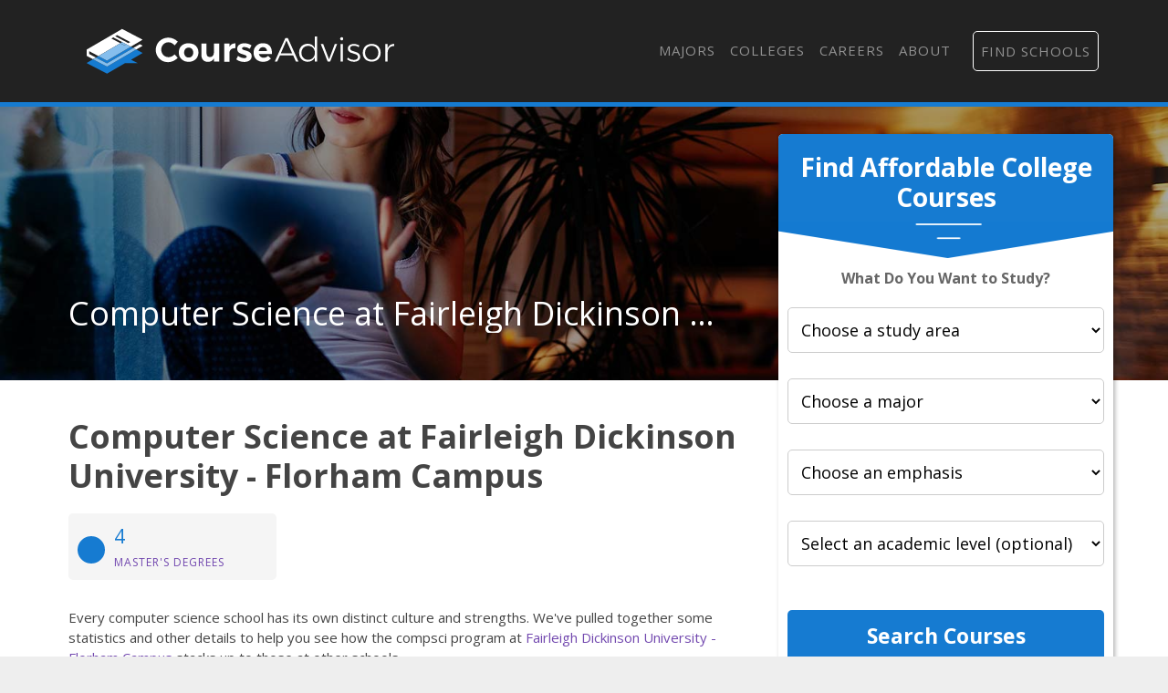

--- FILE ---
content_type: text/html
request_url: https://courseadvisor.com/colleges/fairleigh-dickinson-university-college-at-florham/computer-and-information-sciences/computer-science/
body_size: 9591
content:
<!DOCTYPE html>
<html lang="en">
  <head>
      <meta charset="utf-8">


<title>The CompSci Major at Fairleigh Dickinson University - Florham Campus - Course Advisor</title>


<meta http-equiv="X-UA-Compatible" content="IE=edge">
<meta name="viewport" content="width=device-width, initial-scale=1">

<meta name="description" content="Find out more about majoring in computer science at Fairleigh Dickinson University - Florham Campus. Essential facts such as popularity, student demographics, and more.">
<meta name="viewport" content="width=device-width, initial-scale=1">
<link rel="canonical" href="https://courseadvisor.com/colleges/fairleigh-dickinson-university-college-at-florham/computer-and-information-sciences/computer-science/">


<meta name="robots" content="index, follow">
<meta name="googlebot" content="index, follow">

<script>(function(w,d,s,l,i){w[l]=w[l]||[];w[l].push({'gtm.start':
new Date().getTime(),event:'gtm.js'});var f=d.getElementsByTagName(s)[0],
j=d.createElement(s),dl=l!='dataLayer'?'&l='+l:'';j.async=true;j.src=
'https://www.googletagmanager.com/gtm.js?id='+i+dl;f.parentNode.insertBefore(j,f);
})(window,document,'script','dataLayer','GTM-N4K7B7D');</script>




<link rel="apple-touch-icon" sizes="180x180" href="https://courseadvisor.com/assets/images/favicons/apple-touch-icon.png">
<link rel="icon" type="image/png" sizes="32x32" href="https://courseadvisor.com/assets/images/favicons/favicon-32x32.png">
<link rel="icon" type="image/png" sizes="16x16" href="https://courseadvisor.com/assets/images/favicons/favicon-16x16.png">
<link rel="manifest" href="https://courseadvisor.com/assets/images/favicons/site.webmanifest">
<link rel="mask-icon" href="https://courseadvisor.com/assets/images/favicons/safari-pinned-tab.svg" color="#167bd1">
<link rel="shortcut icon" href="https://courseadvisor.com/assets/images/favicons/favicon.ico">
<meta name="msapplication-TileColor" content="#000000">
<meta name="msapplication-config" content="https://courseadvisor.com/assets/images/favicons/browserconfig.xml">
<meta name="theme-color" content="#000000">


<script type="application/ld+json">
  {
    "@context": "https://schema.org",
    "@type": "Article",
    "url": "https:\/\/courseadvisor.com\/colleges\/fairleigh-dickinson-university-college-at-florham\/computer-and-information-sciences\/computer-science\/", 
    "headline": "The CompSci Major at Fairleigh Dickinson University - Florham Campus", 
    "description": "Find out more about majoring in computer science at Fairleigh Dickinson University - Florham Campus. Essential facts such as popularity, student demographics, and more.", 
    "abstract": "Thinking about majoring in computer science at Fairleigh Dickinson University - Florham Campus? Then be sure to check out this essential information, including how popular the major is, how it is ranked, and what types of students major in compsci at FDU.", 
    "datePublished": "2019-09-01T08:00:00Z",
    "dateModified": "2025-01-20T14:04:44\u002b00:00", 
    "keywords": "Fairleigh Dickinson University - Florham Campus computer science,FDU computer science major,FDU computer science program,FDU computer science ranking", 
    "inLanguage": "en-US", 
    "wordCount": "600", 
    "copyrightYear": "2025", 
    "copyrightHolder": {
      "type": "Organization", 
      "@id": "https:\/\/courseadvisor.com\/#organization", 
      "name": "Course Advisor"
    },"image": "assets\/images\/courseadvisor-share-image.jpg","isPartOf": {
    "@type": "WebPage", 
    "@id": "https://courseadvisor.com/colleges/fairleigh-dickinson-university-college-at-florham/computer-and-information-sciences/computer-science/", 
    "url": "https://courseadvisor.com/colleges/fairleigh-dickinson-university-college-at-florham/computer-and-information-sciences/computer-science/", 
    "name": "The CompSci Major at Fairleigh Dickinson University - Florham Campus",
    "potentialAction": {
      "@type": "ReadAction", 
      "target": {
        "type": "EntryPoint", 
        "urlTemplate": "https://courseadvisor.com/colleges/fairleigh-dickinson-university-college-at-florham/computer-and-information-sciences/computer-science/" 
      }
    }, 
    "isPartOf": {
      "@type": "WebSite", 
      "@id": "https://courseadvisor.com/#website", 
      "url": "https://courseadvisor.com/", 
      "name": "Course Advisor",  
      "publisher": {
        "@type": "Organization",
        "@id": "https://courseadvisor.com/#organization", 
        "url": "https://courseadvisor.com/", 
        "name": "Course Advisor",
        "logo": {
          "@type": "ImageObject", 
          "@id": "https://courseadvisor.com/#logo", 
          "url": "", 
          "inLanguage": "en-US", 
          "caption": "Course Advisor"
        },
        "sameAs":[
          "https://twitter.com/Course_Advisor",
          "https://www.facebook.com/OfficialCourseAdvisor",
          "https://www.linkedin.com/company/course-advisor-site"
        ]
      }, 
      "potentialAction": {
        "@type": "SearchAction",
        "target": {
          "@type": "EntryPoint",
          "urlTemplate": "https://courseadvisor.com/search/?cfSearch={search_term_string}"
        },
        "query-input": "required name=search_term_string"
      }, 
      "inLanguage": "en-US", 
      "copyrightHolder": {
        "type": "Organization", 
        "@id": "https://courseadvisor.com/#organization", 
        "name": "Course Advisor"
      }
    }
  }, 
    "mainEntityOfPage": {
    "@type": "WebPage", 
    "@id": "https://courseadvisor.com/colleges/fairleigh-dickinson-university-college-at-florham/computer-and-information-sciences/computer-science/", 
    "url": "https://courseadvisor.com/colleges/fairleigh-dickinson-university-college-at-florham/computer-and-information-sciences/computer-science/", 
    "name": "The CompSci Major at Fairleigh Dickinson University - Florham Campus",
    "potentialAction": {
      "@type": "ReadAction", 
      "target": {
        "type": "EntryPoint", 
        "urlTemplate": "https://courseadvisor.com/colleges/fairleigh-dickinson-university-college-at-florham/computer-and-information-sciences/computer-science/" 
      }
    }, 
    "isPartOf": {
      "@type": "WebSite", 
      "@id": "https://courseadvisor.com/#website", 
      "url": "https://courseadvisor.com/", 
      "name": "Course Advisor",  
      "publisher": {
        "@type": "Organization",
        "@id": "https://courseadvisor.com/#organization", 
        "url": "https://courseadvisor.com/", 
        "name": "Course Advisor",
        "logo": {
          "@type": "ImageObject", 
          "@id": "https://courseadvisor.com/#logo", 
          "url": "", 
          "inLanguage": "en-US", 
          "caption": "Course Advisor"
        },
        "sameAs":[
          "https://twitter.com/Course_Advisor",
          "https://www.facebook.com/OfficialCourseAdvisor",
          "https://www.linkedin.com/company/course-advisor-site"
        ]
      }, 
      "potentialAction": {
        "@type": "SearchAction",
        "target": {
          "@type": "EntryPoint",
          "urlTemplate": "https://courseadvisor.com/search/?cfSearch={search_term_string}"
        },
        "query-input": "required name=search_term_string"
      }, 
      "inLanguage": "en-US", 
      "copyrightHolder": {
        "type": "Organization", 
        "@id": "https://courseadvisor.com/#organization", 
        "name": "Course Advisor"
      }
    }
  }
  }
  </script>

  <meta property="og:url" content="https://courseadvisor.com/colleges/fairleigh-dickinson-university-college-at-florham/computer-and-information-sciences/computer-science/">
  <meta property="og:site_name" content="Course Advisor">
  
  <meta property="og:title" content="The CompSci Major at Fairleigh Dickinson University - Florham Campus">
  
  
  <meta property="og:description" content="Find out more about majoring in computer science at Fairleigh Dickinson University - Florham Campus. Essential facts such as popularity, student demographics, and more." />
  
  
  <meta property="og:image" content="https://courseadvisor.com/assets/images/courseadvisor-share-image.jpg" />
  
  <meta property="og:image:type" content="image/jpg">
  <meta property="og:image:width" content="602">
  <meta property="og:image:height" content="370">
  <meta property="og:type" content="article">

  
  <meta name="twitter:title" content="The CompSci Major at Fairleigh Dickinson University - Florham Campus">
  
  
  <meta name="twitter:description" content="Find out more about majoring in computer science at Fairleigh Dickinson University - Florham Campus. Essential facts such as popularity, student demographics, and more." />
  
  
  <meta name="twitter:image" content="https://courseadvisor.com/assets/images/courseadvisor-share-image.jpg" />
  
  <meta name="twitter:domain" content="https://courseadvisor.com/">
  <meta name="twitter:site" content="@CourseAdvisor">
  <meta name="twitter:creator" content="@CourseAdvisor">
  <meta name="twitter:card" content="summary_large_image">
  <meta name="twitter:url" content="https://courseadvisor.com/colleges/fairleigh-dickinson-university-college-at-florham/computer-and-information-sciences/computer-science/">

  
  <meta property="twitter:image:src" content="https://courseadvisor.com/assets/images/courseadvisor-share-image.jpg">
  
  <meta itemprop="name" content="The CompSci Major at Fairleigh Dickinson University - Florham Campus">
  
  <meta itemprop="description" content="Find out more about majoring in computer science at Fairleigh Dickinson University - Florham Campus. Essential facts such as popularity, student demographics, and more.">
  

  
  <meta property="article:tag" content="The CompSci Major at Fairleigh Dickinson University - Florham Campus">
  

  
  <meta itemprop="image" content="https://courseadvisor.com/assets/images/courseadvisor-share-image.jpg">
  

<meta itemprop="inLanguage" content="en-us">
<meta itemprop="usageTerms" content="https://courseadvisor.com/terms/">

<link rel="stylesheet" href="https://stackpath.bootstrapcdn.com/bootstrap/4.3.1/css/bootstrap.min.css" integrity="sha384-ggOyR0iXCbMQv3Xipma34MD+dH/1fQ784/j6cY/iJTQUOhcWr7x9JvoRxT2MZw1T" crossorigin="anonymous">

<script src="https://kit.fontawesome.com/9baa7fb487.js"></script>

<link href="https://unpkg.com/aos@2.3.1/dist/aos.css" rel="stylesheet">

<link href="https://courseadvisor.com/assets/css/screen.css?v=1737381884" rel="stylesheet">

<script type='text/javascript' src='https://www.esyoh.com/clients/js/widget.js?ver=3.0.0' id='esyoh-widget-js'></script>

  </head>

  
    <body role="document" class="page-college">
  
<noscript><iframe src="https://www.googletagmanager.com/ns.html?id=GTM-N4K7B7D"
height="0" width="0" style="display:none;visibility:hidden"></iframe></noscript>

        <div class="container main theme-showcase" role="main">
    

  	  <div class="header"><nav class="navbar navbar-expand-lg navbar-dark">
  <a class="navbar-brand" href="https://courseadvisor.com">Navbar w/ text</a>
  <button class="navbar-toggler" type="button" data-toggle="collapse" data-target="#navbarText" aria-controls="navbarText" aria-expanded="false" aria-label="Toggle navigation">
    <span class="navbar-toggler-icon"></span>
  </button>
  <div class="collapse navbar-collapse" id="navbarText">
    <ul class="navbar-nav ml-auto">
      
    <li class="nav-item"><a class="nav-link" href="/majors/">Majors</a></li>

    <li class="nav-item"><a class="nav-link" href="/colleges/">Colleges</a></li>

    <li class="nav-item"><a class="nav-link" href="/careers/">Careers</a></li>

    <li class="nav-item"><a class="nav-link" href="/about/">About</a></li>

<li class="nav-item"><a class="nav-link" href="/search"><i class="fas fa-search"></i></a></li>
      <li class="nav-item searchProgramsNavCta">
        <a href="/find-schools/" class="nav-link">Find Schools</a>
      </li>
    </ul>
  </div>
</nav>
</div>
        <div class="body">
          <div class="degree-finder">
            <div data-aos="fade-up">
              
                
                
                <style>
  .degreefinder-head {
    margin-bottom: 50px;
  }
  .degreefinder-body {
    padding: 50px 10px;
  }
  .widgetHeaderLable {
    font-size: 1rem;
    font-weight: 700;
    margin-bottom: 20px;
  }
</style>

<div class="section" id="quick_finder" program-finder="">
  <form
    id="leadFormConnect"
    name="leadFormConnect"
    accept-charset="UTF-8"
    action=""
    method="POST"
  >
    <div class="finder">
      <div class="degreefinder-head">
        <div class="arrow">
          <h3>Find Affordable College Courses</h3>
        </div>
      </div>
      <div class="degreefinder-body">
        <div id="program_info">
          <p class="text-center widgetHeaderLable">
            <strong>What Do You Want to Study?</strong>
          </p>
          
          <div id="cip0Div" class="levelBox" style="">
            <label for="cip0">
              
              <select id="cip0" name="cip0">
                <option value="">Choose a study area</option>
              </select>
            </label>
          </div>

          <div id="cip2div" class="levelBox">
            <label for="cip2" class="cip2" style="width: 100%">
              
              <select id="cip2" name="cip2">
                <option value="">Choose a major</option>
              </select>
            </label>
          </div>

          <div id="cip6div" class="levelBox">
            <label for="cip6">
              
              <select id="cip6" name="cip6">
                <option value="">Choose an emphasis</option>
              </select>
            </label>
          </div>

          <div id="educationLevel" class="levelBox">
            <label for="level">
              
              <select id="level" name="level">
                <option value="">Select an academic level (optional)</option>
                <option value="associates">Associate's</option>
                <option value="bachelors">Bachelor's</option>
                <option value="basic-certificate">Basic Certificate</option>
                <option value="undergrad-certificate">
                  Undergrad Certificate
                </option>
              </select>
            </label>
          </div>

          <button
            id="findProgramsButton"
            type="button"
            onClick="submitProgramInfo(event);"
            class="btn"
          >
            Search Courses
          </button>
        </div>
      </div>
    </div>

    <input type="hidden" id="referring_url" name="referring_url" value="" />
    <input type="hidden" id="landing_url" name="landing_url" value="" />
  </form>
</div>


<script type="text/javascript">
  
  function populateDropdown(selector, options, currentValue) {
    const select = document.getElementById(selector);
    while (select.options.length > 1) {
      select.remove(1);
    }
    
    options.sort((a, b) => a.name.localeCompare(b.name));
    
    options.forEach(option => {
      if (option.slug !== "None") {
        const opt = document.createElement('option');
        opt.value = option.slug;
        opt.text = option.name;
        if (option.slug === currentValue) {
          opt.selected = true;
        }
        select.appendChild(opt);
      }
    });
    select.disabled = options.length === 0;
  }

  
  function updateCip2Dropdown(selectedCip0) {
    const options = courseadvisor_majors_list[selectedCip0]?.cip4s.map(cip4 => ({
      name: cip4.cip4_name,
      slug: cip4.cip4_slug
    })) || [];
    populateDropdown('cip2', options, null);
    populateDropdown('cip6', [], null); 
  }

  function updateCip6Dropdown(selectedCip0, selectedCip2) {
    const cip2Entry = courseadvisor_majors_list[selectedCip0]?.cip4s.find(cip4 => cip4.cip4_slug === selectedCip2);
    const options = cip2Entry?.cip6s.map(cip6 => ({
      name: cip6.cip6_name,
      slug: cip6.cip6_slug
    })) || [];
    populateDropdown('cip6', options, null);
  }

  
  function handleDropdownChange() {
    document.getElementById('cip0').addEventListener('change', function() {
      updateCip2Dropdown(this.value);
      document.getElementById('findProgramsButton').disabled = true;
    });

    document.getElementById('cip2').addEventListener('change', function() {
      updateCip6Dropdown(document.getElementById('cip0').value, this.value);
      document.getElementById('findProgramsButton').disabled = this.value === "";
    });
  }

  
  function initializeFromUrl() {
    const pathSegments = new URL(window.location.href).pathname.split('/').filter(Boolean);
    const majorsIndex = pathSegments.indexOf('majors');

    let currentCip0 = majorsIndex + 1 < pathSegments.length ? pathSegments[majorsIndex + 1] : null;
    let currentCip2 = majorsIndex + 2 < pathSegments.length ? pathSegments[majorsIndex + 2] : null;
    let currentCip6 = majorsIndex + 3 < pathSegments.length ? pathSegments[majorsIndex + 3] : null;

    if (majorsIndex === -1) { 
      currentCip0 = null;
      currentCip2 = null;
      currentCip6 = null;
    }

    populateDropdown('cip0', Object.entries(courseadvisor_majors_list).map(([slug, data]) => ({
      name: data.cip2_name,
      slug: slug
    })), currentCip0);

    if (currentCip0) {
      updateCip2Dropdown(currentCip0);
      if (currentCip2) {
        populateDropdown('cip2', courseadvisor_majors_list[currentCip0].cip4s.map(cip4 => ({
          name: cip4.cip4_name,
          slug: cip4.cip4_slug
        })), currentCip2);
        updateCip6Dropdown(currentCip0, currentCip2);
      }
    }

    if (currentCip2 && currentCip6) {
      populateDropdown('cip6', courseadvisor_majors_list[currentCip0].cip4s.find(cip4 => cip4.cip4_slug === currentCip2).cip6s.map(cip6 => ({
        name: cip6.cip6_name,
        slug: cip6.cip6_slug
      })), currentCip6);
    }

    handleDropdownChange();
  }

  window.addEventListener('load', initializeFromUrl);

  
  function buildAndRedirectUrl() {
    
    const baseUrl = window.location.origin;

    
    const cip0Slug = document.getElementById("cip0").value;
    const cip2Slug = document.getElementById("cip2").value;
    const cip6Slug = document.getElementById("cip6").value;
    const levelSlug = document.getElementById("level").value;

    
    let path = "majors";
    if (cip0Slug) path += "/" + cip0Slug;
    if (cip2Slug) path += "/" + cip2Slug;
    if (cip6Slug) path += '/' + cip6Slug;
    path += "/offers.html";

    
    if (levelSlug) {
      path += "?level=" + encodeURIComponent(levelSlug)
    }
    const fullUrl = baseUrl + "/" + path;
    
    window.location.href = fullUrl;
  }

  
  function submitProgramInfo(event) {
    event.preventDefault();
    buildAndRedirectUrl();
  }

  document.getElementById('leadFormConnect').addEventListener('submit', submitProgramInfo);
</script>


            </div>
          </div>

          

          
            <div class="form-banner row">
                <div class="container">

                

                

                    <div class="row">
                        <div class="col-md-8">
                            <div class="form-intro">
                                <div class="cfRenderTextOnImage">
                                    <div class="collegeName ellipsis">
                                        <span itemprop="name">Computer Science at Fairleigh Dickinson University - Florham Campus</span>
                                    </div>
                                </div>
                            </div>
                        </div>
                    </div>
                </div>
            </div>
          

          
          
          

          <div class="row section">
            <div class="col-md-8">

                
                    <h1 id="computer-science-at-fairleigh-dickinson-university---florham-campus">Computer Science at Fairleigh Dickinson University - Florham Campus</h1>
<p><div class="quick-stats row">
    <div class="col-md-4" foo="4">
    <a href="#masters_degree">
        <div class="stat-box">
            <div class="stat-icon"><i class="fas fa-user-graduate" aria-hidden="true"></i></div>
            <span class="stat-highlight">4</span>
            <span class="stat-topic">Master&#39;s Degrees</span>
        </div>
    </a>
</div>
</div>
Every computer science school has its own distinct culture and strengths. We've pulled together some statistics and other details to help you see how the compsci program at <a href="/colleges/fairleigh-dickinson-university-college-at-florham">Fairleigh Dickinson University - Florham Campus</a> stacks up to those at other schools.</p>
<p>FDU is located in Madison, New Jersey and has a total student population of 3,396.</p>
<p><strong>Want to know more about the career opportunities in this field? Check out the <a href="#careers">Careers in Computer Science section</a> at the bottom of this page.</strong></p>

<p><a name="degrees_available"></a></p>
<h2 id="fdu-computer-science-degrees-available">FDU Computer Science Degrees Available</h2>
<ul>
<li>Master&rsquo;s Degree in CompSci</li>
</ul>
<div class="esy_widget_container cf_esy_widget_container "></div>
    <script data-cfasync="false" type="text/javascript">
        document.addEventListener("DOMContentLoaded", function(event) {ESY.Widget({
            category_id: '924,922,925',
            new_window: '',
            results: '3',
            title: 'Featured Fairleigh Dickinson University - Florham Campus Programs',
            domain_id: 'courseadvisor.com',
            type: 'listings',
            widget_layout: 'vertical',
            intro: 'Learn about start dates, transferring credits, availability of financial aid, and more by contacting the universities below.',
            placement: '',
            custom_options: ''
            });
        });
    </script>
<p><a name="rankings"></a></p>
<h2 id="fdu-computer-science-rankings">FDU Computer Science Rankings</h2>
<p><a name="masters_degree"></a></p>
<p><a name="doctors_degree"></a></p>
<style>
        .buttonWidgetStyle {
            width: 90% !important;
        }
    </style><div class="esy_widget_container cf_esy_widget_container buttonWidgetStyle"></div>
    <script data-cfasync="false" type="text/javascript">
        document.addEventListener("DOMContentLoaded", function(event) {ESY.Widget({
            category_id: '227',
            new_window: '',
            results: '3',
            title: 'Find Fairleigh Dickinson University - Florham Campus Programs',
            domain_id: 'courseadvisor.com',
            type: 'button',
            widget_layout: 'vertical',
            intro: '',
            placement: '',
            custom_options: ''
            });
        });
    </script>
<p><a name="earnings"></a>
<a name="diversity"></a></p>
<h2 id="compsci-student-demographics-at-fdu">CompSci Student Demographics at FDU</h2>
<p>Take a look at the following statistics related to the make-up of the compsci majors at Fairleigh Dickinson University - Florham Campus.</p>
<h3 id="fdu-computer-science-masters-program">FDU Computer Science Master&rsquo;s Program</h3>
<p><a name="diversity"></a>
<a name="master"></a>
<div class="quick-stats row">
    <div class="col-md-6" foo="6">
    
        <div class="stat-box">
            <div class="stat-icon"><i class="fas fa-female" aria-hidden="true"></i></div>
            <span class="stat-highlight">12%</span>
            <span class="stat-topic">Women</span>
        </div>
    
</div><div class="col-md-6" foo="6">
    
        <div class="stat-box">
            <div class="stat-icon"><i class="fas fa-users" aria-hidden="true"></i></div>
            <span class="stat-highlight">29%</span>
            <span class="stat-topic">Racial-Ethnic Minorities*</span>
        </div>
    
</div>
</div>
For the most recent academic year available, 88% of compsci master's degrees went to men and 12% went to women.</p>
<a href='https://images.courseadvisor.com/chart-images/colleges/fairleigh-dickinson-university-college-at-florham/computer-and-information-sciences/computer-science/masters-degrees-gender-diversity_xl.jpeg' target="_blank" class="chartLink">
    <img src='https://images.courseadvisor.com/chart-images/colleges/fairleigh-dickinson-university-college-at-florham/computer-and-information-sciences/computer-science/masters-degrees-gender-diversity_xs.jpeg' 
    srcset='https://images.courseadvisor.com/chart-images/colleges/fairleigh-dickinson-university-college-at-florham/computer-and-information-sciences/computer-science/masters-degrees-gender-diversity_xs.jpeg 370w, 
    https://images.courseadvisor.com/chart-images/colleges/fairleigh-dickinson-university-college-at-florham/computer-and-information-sciences/computer-science/masters-degrees-gender-diversity_sm.jpeg 476w, 
    https://images.courseadvisor.com/chart-images/colleges/fairleigh-dickinson-university-college-at-florham/computer-and-information-sciences/computer-science/masters-degrees-gender-diversity_md.jpeg 620w, 
    https://images.courseadvisor.com/chart-images/colleges/fairleigh-dickinson-university-college-at-florham/computer-and-information-sciences/computer-science/masters-degrees-gender-diversity_lg.jpeg 770w'  alt='undefined' />
</a>
<p>Of the students who received a compsci master's degree from FDU, 71% were white. This is above average for this degree on the natiowide level.</p>
<p>The following table and chart show the race/ethnicity for students who recently graduated from Fairleigh Dickinson University - Florham Campus with a master's in compsci.</p>
<a href='https://images.courseadvisor.com/chart-images/colleges/fairleigh-dickinson-university-college-at-florham/computer-and-information-sciences/computer-science/masters-degrees-racial-ethnic-diversity_xl.jpeg' target="_blank" class="chartLink">
    <img src='https://images.courseadvisor.com/chart-images/colleges/fairleigh-dickinson-university-college-at-florham/computer-and-information-sciences/computer-science/masters-degrees-racial-ethnic-diversity_xs.jpeg' 
    srcset='https://images.courseadvisor.com/chart-images/colleges/fairleigh-dickinson-university-college-at-florham/computer-and-information-sciences/computer-science/masters-degrees-racial-ethnic-diversity_xs.jpeg 370w, 
    https://images.courseadvisor.com/chart-images/colleges/fairleigh-dickinson-university-college-at-florham/computer-and-information-sciences/computer-science/masters-degrees-racial-ethnic-diversity_sm.jpeg 476w, 
    https://images.courseadvisor.com/chart-images/colleges/fairleigh-dickinson-university-college-at-florham/computer-and-information-sciences/computer-science/masters-degrees-racial-ethnic-diversity_md.jpeg 620w, 
    https://images.courseadvisor.com/chart-images/colleges/fairleigh-dickinson-university-college-at-florham/computer-and-information-sciences/computer-science/masters-degrees-racial-ethnic-diversity_lg.jpeg 770w'  alt='undefined' />
</a>
<table class="table">
<thead>
<tr>
<th style="text-align:left">Race/Ethnicity</th>
<th style="text-align:right">Number of Students</th>
</tr>
</thead>
<tbody>
<tr>
<td style="text-align:left">Asian</td>
<td style="text-align:right">2</td>
</tr>
<tr>
<td style="text-align:left">Black or African American</td>
<td style="text-align:right">2</td>
</tr>
<tr>
<td style="text-align:left">Hispanic or Latino</td>
<td style="text-align:right">0</td>
</tr>
<tr>
<td style="text-align:left">White</td>
<td style="text-align:right">12</td>
</tr>
<tr>
<td style="text-align:left">International Students</td>
<td style="text-align:right">0</td>
</tr>
<tr>
<td style="text-align:left">Other Races/Ethnicities</td>
<td style="text-align:right">1</td>
</tr>
</tbody>
</table>
<h2 id="concentrations-within-computer-science">Concentrations Within Computer Science</h2>
<p>Computer Science majors may want to concentrate their studies in one of these areas. The completion numbers here include all graduates who receive any type of degree in this field from Fairleigh Dickinson University - Florham Campus. Some of these focus areas may not be available for your degree level.</p>
<table class="table">
<thead>
<tr>
<th style="text-align:left">Concentration</th>
<th style="text-align:right">Annual Degrees Awarded</th>
</tr>
</thead>
<tbody>
<tr>
<td style="text-align:left"><a href="/colleges/fairleigh-dickinson-university-college-at-florham/computer-and-information-sciences/computer-science/general-computer-science/">Computer Science</a></td>
<td style="text-align:right">4</td>
</tr>
</tbody>
</table>
<h2 id="related-majors">Related Majors</h2>
<ul>
<li><a href="/colleges/fairleigh-dickinson-university-college-at-florham/computer-and-information-sciences/computer-programming/">Computer Programming</a></li>
<li><a href="/colleges/fairleigh-dickinson-university-college-at-florham/computer-and-information-sciences/computer-information-systems/">Computer Information Systems</a></li>
</ul>
<div class="esy_widget_container cf_esy_widget_container "></div>
    <script data-cfasync="false" type="text/javascript">
        document.addEventListener("DOMContentLoaded", function(event) {ESY.Widget({
            category_id: '797,691',
            new_window: '',
            results: '3',
            title: 'Related Programs',
            domain_id: 'courseadvisor.com',
            type: 'listings',
            widget_layout: 'vertical',
            intro: 'Learn about other programs related to Fairleigh Dickinson University - Florham Campus that might interest you.',
            placement: '',
            custom_options: ''
            });
        });
    </script>
<p><a name="careers"></a></p>
<h2 id="careers-that-compsci-grads-may-go-into">Careers That CompSci Grads May Go Into</h2>
<p>A degree in compsci can lead to the following careers. Since job numbers and average salaries can vary by geographic location, we have only included the numbers for NJ, the home state for Fairleigh Dickinson University - Florham Campus.</p>
<table class="table">
<thead>
<tr>
<th style="text-align:left">Occupation</th>
<th style="text-align:right">Jobs in NJ</th>
<th style="text-align:right">Average Salary in NJ</th>
</tr>
</thead>
<tbody>
<tr>
<td style="text-align:left"><a href="/careers/software-developers-applications/new-jersey-us">Software Applications Developers</a></td>
<td style="text-align:right">46,930</td>
<td style="text-align:right">$107,640</td>
</tr>
<tr>
<td style="text-align:left"><a href="/careers/computer-and-information-systems-managers/new-jersey-us">Computer and Information Systems Managers</a></td>
<td style="text-align:right">14,280</td>
<td style="text-align:right">$176,690</td>
</tr>
<tr>
<td style="text-align:left"><a href="/careers/computer-programmers/new-jersey-us">Computer Programmers</a></td>
<td style="text-align:right">9,930</td>
<td style="text-align:right">$85,750</td>
</tr>
<tr>
<td style="text-align:left"><a href="/careers/computer-occupations-all-other/new-jersey-us">Computer Workers</a></td>
<td style="text-align:right">9,770</td>
<td style="text-align:right">$99,210</td>
</tr>
<tr>
<td style="text-align:left"><a href="/careers/software-developers-systems-software/new-jersey-us">Systems Software Developers</a></td>
<td style="text-align:right">8,960</td>
<td style="text-align:right">$123,370</td>
</tr>
</tbody>
</table>
<h3 id="references">References</h3>
<p><a name="minority_definition"></a></p>
<p>*The racial-ethnic minorities count is calculated by taking the total number of students and subtracting white students, international students, and students whose race/ethnicity was unknown. This number is then divided by the total number of students at the school to obtain the racial-ethnic minorities percentage.</p>
<ul>
<li><a href="https://www.collegefactual.com/" target="_blank" rel="noopener noreferrer">College Factual</a></li>
<li><a href="https://nces.ed.gov/" target="_blank" rel="noopener noreferrer">National Center for Education Statistics</a></li>
<li><a href="https://www.onetonline.org/" target="_blank" rel="noopener noreferrer">O*NET Online</a></li>
</ul>
<p>More about our <a href="/about/references/">data sources and methodologies</a>.</p>


                    
                    
                    
                      

            </div>
          </div>

      </div><div class="search-banner">
	<div class="row">
    <div class="col-md-6">
      <h2>Find Schools Near You</h2>
      <p>Our free school finder matches students with accredited colleges across the U.S.</p>
    </div><div class="col-md-6">
      <a href="/find-schools/?return_url=https%3A%2F%2Fcourseadvisor.com%2Fcolleges%2Ffairleigh-dickinson-university-college-at-florham%2Fcomputer-and-information-sciences%2Fcomputer-science"
        class="btn btn-hollow btn-hollow-white btn-left search-banner-linkout">Explore Schools <i class="fas fa-arrow-right"></i></a>
    </div>
  </div>
</div><div class="footer">
  <div class="row">
    <div class="col-md-9">
      <img class="footer-logo" src="/assets/images/courseadvisor-logo-white.svg" alt="Course Advisor logo">
      <p>Course Advisor provides higher-education, college and university, degree, program, career, salary, and other helpful information to students, faculty, institutions, and other internet audiences. Presented information and data are subject to change. Inclusion on this website does not imply or represent a direct relationship with the company, school, or brand. Information, though believed correct at time of publication, may not be correct, and no warranty is provided. Contact the schools to verify any information before relying on it. Financial aid may be available for those who qualify. The displayed options may include sponsored or recommended results, not necessarily based on your preferences.</p>

      <p>© <span id="year"></span> Course Advisor – All Rights Reserved.</p>

      <ul>
        <li><a target="_blank" href="/about/">About Us</a></li>
        <li><a target="_blank" href="/about/references/">Data</a></li>
        <li><a target="_blank" href="https://colleges.courseadvisor.com/privacy/">Privacy Policy</a></li>
        <li><a target="_blank" href="https://colleges.courseadvisor.com/california-privacy/">California Privacy</a></li>
        <li><a target="_blank" href="https://dmsunsub.io/">Do Not Sell Or Share My Personal Information</a></li>
        <li><a target="_blank" href="https://colleges.courseadvisor.com/terms/">Terms of Use</a></li>
      </ul>
    </div>
    <div class="col-md-3">
      <div class="social">
        <h3>Follow Us</h3>
        <ul>
          <li><a href="https://www.facebook.com/OfficialCourseAdvisor" target="_blank"><i class="fab fa-facebook-f"></i> Facebook</a></li>
          <li><a href="https://www.linkedin.com/company/course-advisor-site" target="_blank"><i class="fab fa-linkedin-in"></i> LinkedIn</a></li>
          <li><a href="https://twitter.com/Course_Advisor" target="_blank"><i class="fab fa-twitter"></i> Twitter</a></li>
        </ul>
      </div>
    </div>
  </div>
</div>

<script>
    document.getElementById("year").innerHTML = new Date().getFullYear();
</script>
</div> 


<script src="https://unpkg.com/aos@2.3.1/dist/aos.js"></script>
<script>
  AOS.init();
</script>

<link href="https://fonts.googleapis.com/css?family=Open+Sans:400,400i,700,700i&display=swap" rel="stylesheet">
<script src="https://ajax.googleapis.com/ajax/libs/jquery/3.3.1/jquery.min.js"></script>
<script src="https://cdnjs.cloudflare.com/ajax/libs/jquery-cookie/1.3.1/jquery.cookie.min.js" crossorigin="anonymous"></script>
<script src="https://cdnjs.cloudflare.com/ajax/libs/popper.js/1.14.7/umd/popper.min.js" integrity="sha384-UO2eT0CpHqdSJQ6hJty5KVphtPhzWj9WO1clHTMGa3JDZwrnQq4sF86dIHNDz0W1" crossorigin="anonymous"></script>
<script src="https://stackpath.bootstrapcdn.com/bootstrap/4.3.1/js/bootstrap.min.js" integrity="sha384-JjSmVgyd0p3pXB1rRibZUAYoIIy6OrQ6VrjIEaFf/nJGzIxFDsf4x0xIM+B07jRM" crossorigin="anonymous"></script>

<script type="text/javascript" src="/assets/js/maxmind-mmresults.js"></script>
<script type="text/javascript" src="/assets/js/mastodon-mapping.js?v=1737381884"></script>

<script type="text/javascript" src="/assets/data/courseadvisor-majors.js?v=1737381884"></script>


<script type="text/javascript">
  (function() {
    function getQueryStringParameterByName(name) {
      name = name.replace(/[\[]/, '\\[').replace(/[\]]/, '\\]');
      var regex = new RegExp('[\\?&]' + name + '=([^&#]*)'),
        results = regex.exec(location.search);
      return results == null ? '' : decodeURIComponent(results[1].replace(/\+/g, ' '));
    }

    var dmsCampaign = getQueryStringParameterByName('campaign');
    if (dmsCampaign) {
      $.cookie('dmsCampaign', dmsCampaign, { expires: 360, path: '/' });
    }

    var utmSource = getQueryStringParameterByName('utm_source');
    if (utmSource) {
      $.cookie('utmSource', utmSource, { expires: 360, path: '/' });
    }
    var utmCampaign = getQueryStringParameterByName('utm_campaign');
    if (utmCampaign) {
      $.cookie('utmCampaign', utmCampaign, { expires: 360, path: '/' });
    }

    var utmMedium = getQueryStringParameterByName('utm_medium');
    if (utmMedium) {
      $.cookie('utmMedium', utmMedium, { expires: 360, path: '/' });
    }

    var dmsProviderId = getQueryStringParameterByName('provider_id') || $.cookie('dmsProviderId');
    if (dmsProviderId) {
      $.cookie('dmsProviderId', dmsProviderId, { expires: 360, path: '/' });
    } else {
      $.cookie('dmsProviderId', '9077', { expires: 360, path: '/' });
    }

    var dmsCreativeId = getQueryStringParameterByName('creative') || $.cookie('dmsCreativeId');
    if (dmsCreativeId) {
      $.cookie('dmsCreativeId', dmsCreativeId, { expires: 360, path: '/' });
    } else {
      $.cookie('dmsCreativeId', 'cadvsr', { expires: 360, path: '/' });
    }

    var dmsSubId = getQueryStringParameterByName('sub_id') || $.cookie('dmsSubId');
    if (dmsSubId) {
      $.cookie('dmsSubId', dmsSubId, { expires: 360, path: '/' });
    }

    function qsToOjb (search) {
      return JSON.parse('{"' + search.replace(/&/g, '","').replace(/=/g,'":"') + '"}', function(key, value) { return key===""?value:decodeURIComponent(value) });
    }

    $(".search-banner-linkout").each(function(index, el) {
      var urlParts = el.href.split('?');
      if (urlParts.length === 0) return;

      var hrefBase = urlParts[0];
      var paramsStr = urlParts[1] || '';
      var paramsObj = qsToOjb(paramsStr);

      if (dmsProviderId) {
        paramsObj.provider_id = dmsProviderId;
      }
      if (dmsCampaign) {
        paramsObj.campaign = dmsCampaign;
      }
      if (dmsSubId) {
        paramsObj.sub_id = dmsSubId;
      }
      $(el).attr("href", hrefBase + '?' + $.param(paramsObj));
    });

  })();

  runScript();

  function runScript() {
    
    if( window.jQuery ) {
      jQuery(document).ready(function($){
        var areaOfStudySelect, areaOfStudys, blankAosOption, el, rootStudyAreaSelect;
        el = $("#quick_finder");
        areaOfStudys = el.find("select#study_area_id").html();
        blankAosOption = "<option value=''>Choose an emphasis (optional)</option>";
        rootStudyAreaSelect = el.find("select#root_study_area_id");
        areaOfStudySelect = el.find("select#study_area_id");

        rootStudyAreaSelect.change(function() {
          var filteredAosOptions, selectedGaosName;
          selectedGaosName = rootStudyAreaSelect.find(":selected").text().trim();
          filteredAosOptions = $(areaOfStudys).filter("optgroup[label='" + selectedGaosName + "']").html();
          if (filteredAosOptions) {
            areaOfStudySelect.html(blankAosOption + filteredAosOptions);
            return areaOfStudySelect.attr('disabled', false);
          } else {
            areaOfStudySelect.html(areaOfStudys);
            return areaOfStudySelect.attr('disabled', 'disabled');
          }
        });

        rootStudyAreaSelect.change();

        $('input[name="provider_id"]').val($.cookie("dmsProviderId"));
        $('input[name="utm_source"]').val($.cookie("utmSource"));
        $('input[name="utm_campaign"]').val($.cookie("utmCampaign"));
        $('input[name="utm_medium"]').val($.cookie("utmMedium"));
        $('input[name="creative"]').val($.cookie('dmsCreativeId'));
        $('input[name="referring_url"]').val(window.location.href);
      });
    } else {
        
        window.setTimeout( runScript, 50 );
    }
    
    if(document.getElementById('study_area_id') && document.getElementById('study_area_id').value != "") {
      $('#root_study_area_id').hide();
    }
  }

</script><script defer src="https://static.cloudflareinsights.com/beacon.min.js/vcd15cbe7772f49c399c6a5babf22c1241717689176015" integrity="sha512-ZpsOmlRQV6y907TI0dKBHq9Md29nnaEIPlkf84rnaERnq6zvWvPUqr2ft8M1aS28oN72PdrCzSjY4U6VaAw1EQ==" data-cf-beacon='{"version":"2024.11.0","token":"2fdaf34233b647ec9971f1590413d4f5","r":1,"server_timing":{"name":{"cfCacheStatus":true,"cfEdge":true,"cfExtPri":true,"cfL4":true,"cfOrigin":true,"cfSpeedBrain":true},"location_startswith":null}}' crossorigin="anonymous"></script>
</body>
</html>


--- FILE ---
content_type: text/html
request_url: https://courseadvisor.com/assets/js/geoip2.js
body_size: 842
content:
"use strict";var geoip2=function(){var e={};function t(e,t,r,n){this.successCallback=e,this.errorCallback=t,this.type=n}t.prototype.returnSuccess=function(e){this.successCallback&&"function"==typeof this.successCallback&&this.successCallback(this.fillInObject(JSON.parse(e)))},t.prototype.returnError=function(e){this.errorCallback&&"function"==typeof this.errorCallback&&(e||(e={error:"Unknown error"}),this.errorCallback(e))};var r={country:[["continent","Object","names","Object"],["country","Object","names","Object"],["registered_country","Object","names","Object"],["represented_country","Object","names","Object"],["traits","Object"]],city:[["city","Object","names","Object"],["continent","Object","names","Object"],["country","Object","names","Object"],["location","Object"],["postal","Object"],["registered_country","Object","names","Object"],["represented_country","Object","names","Object"],["subdivisions","Array",0,"Object","names","Object"],["traits","Object"]]};return t.prototype.fillInObject=function(e){for(var t="country"===this.type?r.country:r.city,n=0;n<t.length;n++)for(var o=t[n],s=e,i=0;i<o.length;i+=2){var c=o[i];s[c]||(s[c]="Object"===o[i+1]?{}:[]),s=s[c]}try{Object.defineProperty(e.continent,"continent_code",{enumerable:!1,get:function(){return this.code},set:function(e){this.code=e}})}catch(t){e.continent.code&&(e.continent.continent_code=e.continent.code)}if("country"!==this.type)try{Object.defineProperty(e,"most_specific_subdivision",{enumerable:!1,get:function(){return this.subdivisions[this.subdivisions.length-1]},set:function(e){this.subdivisions[this.subdivisions.length-1]=e}})}catch(t){e.most_specific_subdivision=e.subdivisions[e.subdivisions.length-1]}return e},t.prototype.getGeoIPResult=function(){var e,t=this,r=new window.XMLHttpRequest,n="https://geoip-js.com/geoip/v2.1/"+this.type+"/me?",o={referrer:location.protocol+"//"+location.hostname};if(!this.alreadyRan){for(e in this.alreadyRan=1,o)o.hasOwnProperty(e)&&o[e]&&(n+=e+"="+encodeURIComponent(o[e])+"&");n=n.substring(0,n.length-1),r.open("GET",n,!0),r.onload=function(){if(void 0===r.status||200===r.status)t.returnSuccess(r.responseText);else{var e,n=r.hasOwnProperty("contentType")?r.contentType:r.getResponseHeader("Content-Type");if(/json/.test(n)&&r.responseText.length)try{e=JSON.parse(r.responseText)}catch(t){e={code:"HTTP_ERROR",error:"The server returned a "+r.status+" status with an invalid JSON body."}}else e=r.responseText.length?{code:"HTTP_ERROR",error:"The server returned a "+r.status+" status with the following body: "+r.responseText}:{code:"HTTP_ERROR",error:"The server returned a "+r.status+" status but either the server did not return a body or this browser is a version of Internet Explorer that hides error bodies."};t.returnError(e)}},r.ontimeout=function(){t.returnError({code:"HTTP_TIMEOUT",error:"The request to the GeoIP2 web service timed out."})},r.onerror=function(){t.returnError({code:"HTTP_ERROR",error:"There was a network error receiving the response from the GeoIP2 web service."})},r.send(null)}},e.country=function(e,r,n){new t(e,r,n,"country").getGeoIPResult()},e.city=function(e,r,n){new t(e,r,n,"city").getGeoIPResult()},e.insights=function(e,r,n){new t(e,r,n,"insights").getGeoIPResult()},e}();
//# sourceMappingURL=geoip2.js.map
